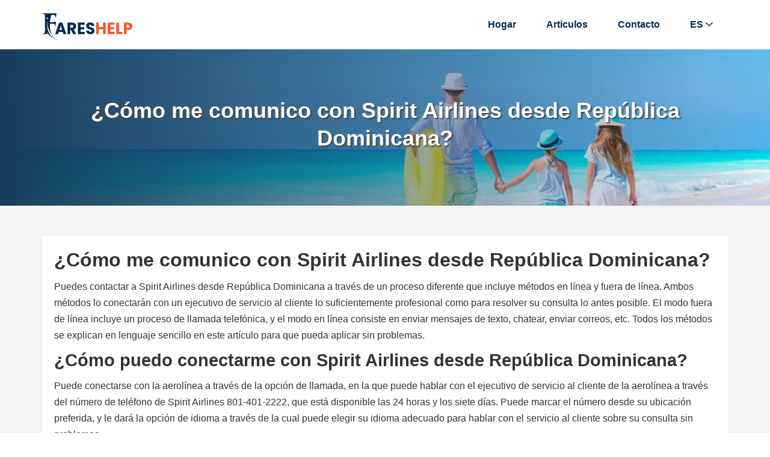

--- FILE ---
content_type: text/html; charset=UTF-8
request_url: https://www.fareshelp.com/es/articulos/como-me-comunico-con-spirit-airlines-desde-republica-dominicana
body_size: 24604
content:
<!DOCTYPE html>
<html lang="es">
<head>
<title>¿Cómo me comunico con Spirit Airlines desde República Dominicana?</title>
<meta name="description"  content="Marque 801-401-2222 para conectarse con el representante en vivo disponible en Spirit Airlines de República Dominicana. El servicio de atención al cliente de Spirit Airlines está disponible 24/7" />
<meta name="keywords"  content="Póngase en contacto con Spirit Airlines desde República Dominicana, llame a Spirit Airlines, número de teléfono de Spirit Airlines" />   
<meta charset="utf-8">
<meta http-equiv="X-UA-Compatible" content="IE=edge">
<meta name="viewport" content="width=device-width, initial-scale=1">

<meta name="google-site-verification" content="ODbHiit5U0QiZC7Zf1UKOzTvuXE7S8GpLZOE6iZvgWo" />  
<link rel="icon" type="image/x-icon" href="https://www.fareshelp.com/airassests/images/favicon.png"/> 
<link rel='stylesheet' type="text/css" href="https://www.fareshelp.com/airassests/css/style.css?may2022" />
<link rel='stylesheet' type="text/css" href="https://www.fareshelp.com/airassests/css/home.css?may2022" />
<link rel="canonical" href="https://www.fareshelp.com/es/articulos/como-me-comunico-con-spirit-airlines-desde-republica-dominicana" /> 
</head>
<body id="myList">
<div class="main" id="home">

<div class="header">

	<div class="container">

		<div class="full_width">

            <a class="logo" href="https://www.fareshelp.com/es" title="">

            <img src="https://www.fareshelp.com/airassests/images/logo.svg" width="150" height="60" alt="fareshelp" class="airlinesseatupgrade-logo">

            </a>

            <a href="javascript:;" class="menu">

                <i></i>

                <i></i>

                <i></i>

            </a>

            <ul class="navigation_bar">

                <li><a href="https://www.fareshelp.com/es" class="link">Hogar</a></li>

                <li><a href="https://www.fareshelp.com/es/articulos" class="link">Articulos</a></li>

                <li><a href="https://www.fareshelp.com/es/contacto" class="link">Contacto</a></li>
                               <li>

                    <a href="javascript:;">ES <i class="icon-angle-down"></i></a>

                   <div class="drop_down right">
    <a href="https://www.fareshelp.com">English (EN)</a>
    <a href="https://www.fareshelp.com/es">Español (ES)</a>
    <a href="https://www.fareshelp.com/ru">Russian (RU)</a>
    <a href="https://www.fareshelp.com/pt">Portugese (PT)</a>
    <a href="https://www.fareshelp.com/ko-kr">Korean (KO)</a>
    <a href="https://www.fareshelp.com/ja-jp">Japanese (JA)</a>
</div><!--drop_down right-->
                </li> 

             </ul>

        </div><!--full_width-->

	</div><!--container-->

</div><!--header-->
<div class="inner_banner">
        <div class="middle_area">
            <div class="container">
                <span class="head"><p>¿Cómo me comunico con Spirit Airlines desde República Dominicana?</p></span><!--head-->
               
                <!--breadcrumbs-->
            </div><!--container-->
        </div><!--middle_area-->
    </div><!-- banner_inner -->

<div class="top_destination section1 grey">
    <div class="container">
        <div class="row">
            <div class="f-w-sm col-lg-12">
                <div class="details_page">
                   
                       <h1><strong>&iquest;C&oacute;mo me comunico con Spirit Airlines desde Rep&uacute;blica Dominicana?</strong></h1>

<p>Puedes contactar a Spirit Airlines desde Rep&uacute;blica Dominicana a trav&eacute;s de un proceso diferente que incluye m&eacute;todos en l&iacute;nea y fuera de l&iacute;nea. Ambos m&eacute;todos lo conectar&aacute;n con un ejecutivo de servicio al cliente lo suficientemente profesional como para resolver su consulta lo antes posible. El modo fuera de l&iacute;nea incluye un proceso de llamada telef&oacute;nica, y el modo en l&iacute;nea consiste en enviar mensajes de texto, chatear, enviar correos, etc. Todos los m&eacute;todos se explican en lenguaje sencillo en este art&iacute;culo para que pueda aplicar sin problemas.</p>

<h2><strong>&iquest;C&oacute;mo puedo conectarme con Spirit Airlines desde Rep&uacute;blica Dominicana?</strong></h2>

<p>Puede conectarse con la aerol&iacute;nea a trav&eacute;s de la opci&oacute;n de llamada, en la que puede hablar con el ejecutivo de servicio al cliente de la aerol&iacute;nea a trav&eacute;s del n&uacute;mero de tel&eacute;fono de Spirit Airlines 801-401-2222, que est&aacute; disponible las 24 horas y los siete d&iacute;as. Puede marcar el n&uacute;mero desde su ubicaci&oacute;n preferida, y le dar&aacute; la opci&oacute;n de idioma a trav&eacute;s de la cual puede elegir su idioma adecuado para hablar con el servicio al cliente sobre su consulta sin problemas.</p>

<ul>
	<li>Puede abrir la p&aacute;gina oficial de Spirit Airlines.</li>
	<li>Despu&eacute;s de eso, haga clic en la secci&oacute;n de contacto y se abrir&aacute; la p&aacute;gina.</li>
	<li>En la p&aacute;gina, toque el &iacute;cono de llamarnos y se mostrar&aacute; el n&uacute;mero gratuito; marcarlo</li>
</ul>

<p>Los d&iacute;gitos marcados lo conectar&aacute;n con el ejecutivo de servicio al cliente con quien puede resolver su problema. Pero antes de eso, debe seguir las instrucciones proporcionadas por IVR y ponerse en contacto con el personal de la aerol&iacute;nea.</p>

<ul>
	<li>Presione 1 para el idioma</li>
	<li>Pulsa 2 para gestionar tu viaje</li>
	<li>Presione 3 para reclamar sus millas</li>
	<li>Presione 4 para hablar con el ejecutivo de servicio al cliente</li>
	<li>Presione # para desconectar la llamada</li>
</ul>

<h2><strong>&iquest;Spirit Airlines admite la opci&oacute;n de chat?</strong></h2>

<p>S&iacute;, puede conectarse con Spirit Airlines desde la Rep&uacute;blica Dominicana a trav&eacute;s del servicio de chat en vivo https://customersupport.spirit.com/en-US/inquiry/ en el que puede chatear sobre su consulta con la asistencia de chat en l&iacute;nea, y la asistencia ser&aacute; proporcionarle una respuesta inmediata a su pregunta en el panel de chat. Una vez que est&eacute; conectado a la asistencia de chat, su informaci&oacute;n se enviar&aacute; a la autoridad de la aerol&iacute;nea. Despu&eacute;s de eso, recibir&aacute; una llamada del representante de servicio al cliente de la aerol&iacute;nea.</p>

<h2><strong>&iquest;C&oacute;mo puedo recibir una llamada de Spirit Airline Rep&uacute;blica Dominicana?</strong></h2>

<p>Puede tomar la ayuda de un formulario de queja en el que debe completar el formulario https://customersupport.spirit.com/en-US/create-case/ con los detalles necesarios, como direcci&oacute;n de correo electr&oacute;nico, nombre y apellido, asunto as&iacute; como usted puede describir su problema. Junto con eso, puede adjuntar los documentos y archivos pdf para que puedan respaldar su problema y facilitar que la autoridad de la aerol&iacute;nea verifique sus documentos y comprenda su problema. Despu&eacute;s de enviar el formulario, la aerol&iacute;nea se conectar&aacute; con usted a trav&eacute;s de sus datos de contacto registrados.</p>

<h2><strong>&iquest;C&oacute;mo puedo conectarme con la aerol&iacute;nea Spirit a trav&eacute;s de WhatsApp?</strong></h2>

<p>Puede guardar el n&uacute;mero de WhatsApp 855-728-3555 en su tel&eacute;fono. Despu&eacute;s de eso, abra WhatsApp y toque el n&uacute;mero de la aerol&iacute;nea Spirit. Luego, el cuadro de mensaje se abrir&aacute; en su pantalla. Dentro del cuadro de mensaje, escriba hola, luego, autom&aacute;ticamente, recibir&aacute; una respuesta del chatbot, que est&aacute; programado de tal manera que puede responder su consulta en un segundo sin la ayuda de ninguna persona en vivo.</p>

<h2><strong>&iquest;C&oacute;mo puedo ponerme en contacto con Spirit Airlines en las redes sociales?</strong></h2>

<p>Los canales de redes sociales como Facebook, Instagram, etc., re&uacute;nen a millones de usuarios para formar una comunidad para que las aerol&iacute;neas puedan informar a gran escala sobre ofertas especiales, esquemas o cambios de &uacute;ltima hora. Es f&aacute;cil recuperar informaci&oacute;n sobre las aerol&iacute;neas a trav&eacute;s de estas plataformas porque es accesible sin problemas.</p>

<p><a href="https://www.facebook.com/SpiritAirlines/" target="_blank">https://www.facebook.com/SpiritAirlines/</a>&nbsp;</p>

<p><a href="https://twitter.com/spiritairlines" target="_blank">https://twitter.com/spiritairlines</a>&nbsp;</p>

<p>As&iacute; que ha seguido el art&iacute;culo que incluye el procedimiento para llamar a Spirit Airlines a trav&eacute;s del 801-401-2222. Junto con eso, tambi&eacute;n puede pasar por diferentes formularios para conectarse con el servicio al cliente de la aerol&iacute;nea.</p>

<h2><strong>Consultas relacionadas</strong></h2>

<ul>
	<li>
	<p><a href="https://www.fareshelp.com/es/articulos/spirit-airlines-telefono-colombia">&iquest;C&oacute;mo hablar con Spirit Airlines desde Colombia?</a></p>
	</li>
	<li>
	<p><a href="https://www.fareshelp.com/es/articulos/united-airlines-telefono-colombia">&iquest;C&oacute;mo hablar con United Airlines desde Colombia?</a></p>
	</li>
	<li>
	<p><a href="https://www.fareshelp.com/es/articulos/avianca-telefono-colombia">&iquest;C&oacute;mo hablar con Avianca desde Colombia?</a></p>
	</li>
	<li>
	<p><a href="https://www.fareshelp.com/es/articulos/american-airlines-telefono-colombia">&iquest;C&oacute;mo hablar con American Airlines desde Colombia?</a></p>
	</li>
	<li>
	<p><a href="https://www.fareshelp.com/es/articulos/como-hablar-con-jetblue-desde-colombia">&iquest;C&oacute;mo hablar con JetBlue desde Colombia?</a></p>
	</li>
</ul>

<p>&nbsp;</p>

<p>&nbsp;</p>
<quillbot-extension-portal></quillbot-extension-portal>

            

                </div><!--details_page-->
                


            </div><!--cols-->
           
        </div><!--row-->
    </div><!--container-->
</div><!--top_destination-->




    


<div class="footer">
    <div class="container">
        <div class="row">
        	<div class="f-w-sm col-lg-4">
                <div class="footer_box">
                    <p class="sub_head">Artículos principales</p>
                    <ul class="links">  
                                          <li><a href="https://www.fareshelp.com/es/articulos/como-llamar-a-american-airlines-desde-honduras">¿Cómo llamar a American Airlines desde Honduras?</a></li>
                                         <li><a href="https://www.fareshelp.com/es/articulos/como-llamar-a-united-airlines-desde-el-salvador">¿Cómo llamar a United Airlines desde El Salvador?</a></li>
                                         <li><a href="https://www.fareshelp.com/es/articulos/como-funcionan-las-reservas-de-grupos-en-avianca">¿Cómo funcionan las reservas de grupos en Avianca?</a></li>
                                         <li><a href="https://www.fareshelp.com/es/articulos/como-hablar-con-alguien-de-latam">¿Cómo hablar con alguien de LATAM?</a></li>
                                         <li><a href="https://www.fareshelp.com/es/articulos/delta-airlines-aeropuerto-de-puerto-vallarta">Delta Airlines Aeropuerto de Puerto Vallarta</a></li>
                                            
                          
                    </ul>
                </div><!--footer_box-->
            </div><!--cols-->
            <div class="f-w-sm col-lg-4">
                <div class="footer_box">
                    <p class="sub_head">Enlaces Principales</p>
                    <ul class="links">
                        <li><a href="https://www.fareshelp.com/es">Hogar</a></li>
                        <li><a href="https://www.fareshelp.com/es/articulos">Articulos</a></li>
                        <li><a href="https://www.fareshelp.com/es/noticias">Noticias</a></li>
                        <li><a href="https://www.fareshelp.com/es/acerca-de-nosotros">Acerca de nosotros</a></li>
                        
                    </ul>
                </div><!--footer_box-->
            </div><!--cols-->
            
 
<!--             <div class="f-w-sm col-lg-2">
                <div class="footer_box">
                    <p class="sub_head">Legals</p>
                    <ul class="links">                          
                        <li><a href="javascript:;">FAQ</a></li>
                        <li><a href="javascript:;">Terms & Conditions</a></li>              
                        <li><a href="javascript:;">Privacy Policy</a></li>
                    </ul>
                </div>
            </div> -->
            <!--cols-->

            <div class="f-w-sm col-lg-4">
                <div class="footer_box">
                    <p class="sub_head">Contacto</p>
                    <p><span>Email ID:-</span> <a href="mailto:info@fareshelp.com" target="_blank">info@fareshelp.com</a></p>
                    <p><span>Mobile No.:-</span> <a href="tel:+1-802-538-7048" target="_blank">+1-802-538-7048</a></p>
                        <div class="follow_us">
                        <a href="https://www.facebook.com/profile.php?id=100092391482703" target="_blank" class="facebook"></a>
                        <a href="javascript:;" target="_blank" class="twitter"></a>
                        <a href=" https://www.instagram.com/fareshelp/" target="_blank" class="instagram"></a>
                        <a href="javascript:;" target="_blank" class="linkedin"></a>
                        <a href="https://in.pinterest.com/travelFaresHelp/" target="_blank" class="pintrest"></a>                    </div>                   
                </div><!--footer_box-->
            </div><!--cols-->
        </div><!--row-->
    </div><!--container-->
</div>


    <div class="Copyright">
	<div class="container">
		Copyright &copy; 2022-2023 <a href="https://www.fareshelp.com">fareshelp.com</a>. With all Rights Reserved.
	</div><!--container-->
</div><!--Copyright-->
</div><!--main-->

<script src="https://www.fareshelp.com/airassests/js/jquery.min.js?may2022"></script>
<script src="https://www.fareshelp.com/airassests/js/jquery.nav.js?may2022"></script>
<script type="text/javascript">
	/*==========navigation_bar==========*/
	$(window).scroll(function() {
        var scroll = $(window).scrollTop();
        if (scroll >= 100) {
            $(".header").addClass("fixed");
        } else {
            $(".header").removeClass("fixed");
        }
    });

	$(".header .menu").click(function(){
		$(this).toggleClass("active");
		$(".header .navigation_bar").slideToggle();
	});
	if(screen.width <= 991){
	    $(".header .navigation_bar > li > a.link, .header .navigation_bar > li .drop_down > a").click(function(){
		$(".header .navigation_bar").slideUp();
	});
	}
	/*==========navigation_bar==========*/
    $(document).ready(function() {
		// $('.header').onePageNav();
	});
</script>
<!--==========lazy_load==========-->
<script>
(function(window,undefined){"use strict";var $=window.jQuery||window.Zepto,lazyInstanceId=0,windowLoaded=!1;$.fn.Lazy=$.fn.lazy=function(settings){return new LazyPlugin(this,settings)};$.Lazy=$.lazy=function(names,elements,loader){if($.isFunction(elements)){loader=elements;elements=[]}
if(!$.isFunction(loader)){return}
names=$.isArray(names)?names:[names];elements=$.isArray(elements)?elements:[elements];var config=LazyPlugin.prototype.config,forced=config._f||(config._f={});for(var i=0,l=names.length;i<l;i++){if(config[names[i]]===undefined||$.isFunction(config[names[i]])){config[names[i]]=loader}}
for(var c=0,a=elements.length;c<a;c++){forced[elements[c]]=names[0]}};function _executeLazy(instance,config,items,events,namespace){var _awaitingAfterLoad=0,_actualWidth=-1,_actualHeight=-1,_isRetinaDisplay=!1,_afterLoad='afterLoad',_load='load',_error='error',_img='img',_src='src',_srcset='srcset',_sizes='sizes',_backgroundImage='background-image';function _initialize(){_isRetinaDisplay=window.devicePixelRatio>1;items=_prepareItems(items);if(config.delay>=0){setTimeout(function(){_lazyLoadItems(!0)},config.delay)}
if(config.delay<0||config.combined){events.e=_throttle(config.throttle,function(event){if(event.type==='resize'){_actualWidth=_actualHeight=-1}
_lazyLoadItems(event.all)});events.a=function(additionalItems){additionalItems=_prepareItems(additionalItems);items.push.apply(items,additionalItems)};events.g=function(){return(items=$(items).filter(function(){return!$(this).data(config.loadedName)}))};events.f=function(forcedItems){for(var i=0;i<forcedItems.length;i++){var item=items.filter(function(){return this===forcedItems[i]});if(item.length){_lazyLoadItems(!1,item)}}};_lazyLoadItems();$(config.appendScroll).on('scroll.'+namespace+' resize.'+namespace,events.e)}}
function _prepareItems(items){var defaultImage=config.defaultImage,placeholder=config.placeholder,imageBase=config.imageBase,srcsetAttribute=config.srcsetAttribute,loaderAttribute=config.loaderAttribute,forcedTags=config._f||{};items=$(items).filter(function(){var element=$(this),tag=_getElementTagName(this);return!element.data(config.handledName)&&(element.attr(config.attribute)||element.attr(srcsetAttribute)||element.attr(loaderAttribute)||forcedTags[tag]!==undefined)}).data('plugin_'+config.name,instance);for(var i=0,l=items.length;i<l;i++){var element=$(items[i]),tag=_getElementTagName(items[i]),elementImageBase=element.attr(config.imageBaseAttribute)||imageBase;if(tag===_img&&elementImageBase&&element.attr(srcsetAttribute)){element.attr(srcsetAttribute,_getCorrectedSrcSet(element.attr(srcsetAttribute),elementImageBase))}
if(forcedTags[tag]!==undefined&&!element.attr(loaderAttribute)){element.attr(loaderAttribute,forcedTags[tag])}
if(tag===_img&&defaultImage&&!element.attr(_src)){element.attr(_src,defaultImage)}else if(tag!==_img&&placeholder&&(!element.css(_backgroundImage)||element.css(_backgroundImage)==='none')){element.css(_backgroundImage,"url('"+placeholder+"')")}}
return items}
function _lazyLoadItems(allItems,forced){if(!items.length){if(config.autoDestroy){instance.destroy()}
return}
var elements=forced||items,loadTriggered=!1,imageBase=config.imageBase||'',srcsetAttribute=config.srcsetAttribute,handledName=config.handledName;for(var i=0;i<elements.length;i++){if(allItems||forced||_isInLoadableArea(elements[i])){var element=$(elements[i]),tag=_getElementTagName(elements[i]),attribute=element.attr(config.attribute),elementImageBase=element.attr(config.imageBaseAttribute)||imageBase,customLoader=element.attr(config.loaderAttribute);if(!element.data(handledName)&&(!config.visibleOnly||element.is(':visible'))&&((attribute||element.attr(srcsetAttribute))&&((tag===_img&&(elementImageBase+attribute!==element.attr(_src)||element.attr(srcsetAttribute)!==element.attr(_srcset)))||(tag!==_img&&elementImageBase+attribute!==element.css(_backgroundImage)))||customLoader)){loadTriggered=!0;element.data(handledName,!0);_handleItem(element,tag,elementImageBase,customLoader)}}}
if(loadTriggered){items=$(items).filter(function(){return!$(this).data(handledName)})}}
function _handleItem(element,tag,imageBase,customLoader){++_awaitingAfterLoad;var errorCallback=function(){_triggerCallback('onError',element);_reduceAwaiting();errorCallback=$.noop};_triggerCallback('beforeLoad',element);var srcAttribute=config.attribute,srcsetAttribute=config.srcsetAttribute,sizesAttribute=config.sizesAttribute,retinaAttribute=config.retinaAttribute,removeAttribute=config.removeAttribute,loadedName=config.loadedName,elementRetina=element.attr(retinaAttribute);if(customLoader){var loadCallback=function(){if(removeAttribute){element.removeAttr(config.loaderAttribute)}
element.data(loadedName,!0);_triggerCallback(_afterLoad,element);setTimeout(_reduceAwaiting,1);loadCallback=$.noop};element.off(_error).one(_error,errorCallback).one(_load,loadCallback);if(!_triggerCallback(customLoader,element,function(response){if(response){element.off(_load);loadCallback()}else{element.off(_error);errorCallback()}})){element.trigger(_error)}}else{var imageObj=$(new Image());imageObj.one(_error,errorCallback).one(_load,function(){element.hide();if(tag===_img){element.attr(_sizes,imageObj.attr(_sizes)).attr(_srcset,imageObj.attr(_srcset)).attr(_src,imageObj.attr(_src))}else{element.css(_backgroundImage,"url('"+imageObj.attr(_src)+"')")}
element[config.effect](config.effectTime);if(removeAttribute){element.removeAttr(srcAttribute+' '+srcsetAttribute+' '+retinaAttribute+' '+config.imageBaseAttribute);if(sizesAttribute!==_sizes){element.removeAttr(sizesAttribute)}}
element.data(loadedName,!0);_triggerCallback(_afterLoad,element);imageObj.remove();_reduceAwaiting()});var imageSrc=(_isRetinaDisplay&&elementRetina?elementRetina:element.attr(srcAttribute))||'';imageObj.attr(_sizes,element.attr(sizesAttribute)).attr(_srcset,element.attr(srcsetAttribute)).attr(_src,imageSrc?imageBase+imageSrc:null);imageObj.complete&&imageObj.trigger(_load)}}
function _isInLoadableArea(element){var elementBound=element.getBoundingClientRect(),direction=config.scrollDirection,threshold=config.threshold,vertical=((_getActualHeight()+threshold)>elementBound.top)&&(-threshold<elementBound.bottom),horizontal=((_getActualWidth()+threshold)>elementBound.left)&&(-threshold<elementBound.right);if(direction==='vertical'){return vertical}else if(direction==='horizontal'){return horizontal}
return vertical&&horizontal}
function _getActualWidth(){return _actualWidth>=0?_actualWidth:(_actualWidth=$(window).width())}
function _getActualHeight(){return _actualHeight>=0?_actualHeight:(_actualHeight=$(window).height())}
function _getElementTagName(element){return element.tagName.toLowerCase()}
function _getCorrectedSrcSet(srcset,imageBase){if(imageBase){var entries=srcset.split(',');srcset='';for(var i=0,l=entries.length;i<l;i++){srcset+=imageBase+entries[i].trim()+(i!==l-1?',':'')}}
return srcset}
function _throttle(delay,callback){var timeout,lastExecute=0;return function(event,ignoreThrottle){var elapsed=+new Date()-lastExecute;function run(){lastExecute=+new Date();callback.call(instance,event)}
timeout&&clearTimeout(timeout);if(elapsed>delay||!config.enableThrottle||ignoreThrottle){run()}else{timeout=setTimeout(run,delay-elapsed)}}}
function _reduceAwaiting(){--_awaitingAfterLoad;if(!items.length&&!_awaitingAfterLoad){_triggerCallback('onFinishedAll')}}
function _triggerCallback(callback,element,args){if((callback=config[callback])){callback.apply(instance,[].slice.call(arguments,1));return!0}
return!1}
if(config.bind==='event'||windowLoaded){_initialize()}else{$(window).on(_load+'.'+namespace,_initialize)}}
function LazyPlugin(elements,settings){var _instance=this,_config=$.extend({},_instance.config,settings),_events={},_namespace=_config.name+'-'+(++lazyInstanceId);_instance.config=function(entryName,value){if(value===undefined){return _config[entryName]}
_config[entryName]=value;return _instance};_instance.addItems=function(items){_events.a&&_events.a($.type(items)==='string'?$(items):items);return _instance};_instance.getItems=function(){return _events.g?_events.g():{}};_instance.update=function(useThrottle){_events.e&&_events.e({},!useThrottle);return _instance};_instance.force=function(items){_events.f&&_events.f($.type(items)==='string'?$(items):items);return _instance};_instance.loadAll=function(){_events.e&&_events.e({all:!0},!0);return _instance};_instance.destroy=function(){$(_config.appendScroll).off('.'+_namespace,_events.e);$(window).off('.'+_namespace);_events={};return undefined};_executeLazy(_instance,_config,elements,_events,_namespace);return _config.chainable?elements:_instance}
LazyPlugin.prototype.config={name:'lazy',chainable:!0,autoDestroy:!0,bind:'load',threshold:500,visibleOnly:!1,appendScroll:window,scrollDirection:'both',imageBase:null,defaultImage:'',placeholder:null,delay:-1,combined:!1,attribute:'data-src',srcsetAttribute:'data-srcset',sizesAttribute:'data-sizes',retinaAttribute:'data-retina',loaderAttribute:'data-loader',imageBaseAttribute:'data-imagebase',removeAttribute:!0,handledName:'handled',loadedName:'loaded',effect:'show',effectTime:0,enableThrottle:!0,throttle:250,beforeLoad:undefined,afterLoad:undefined,onError:undefined,onFinishedAll:undefined};$(window).on('load',function(){windowLoaded=!0})})(window)
</script>
<script type="text/javascript">
    $(function() {
        $('.lazy').Lazy();
    });
</script>
<!--==========lazy_load==========-->

</body>
</html>




--- FILE ---
content_type: image/svg+xml
request_url: https://www.fareshelp.com/airassests/images/logo.svg
body_size: 4601
content:
<?xml version="1.0" encoding="UTF-8"?>
<!DOCTYPE svg PUBLIC "-//W3C//DTD SVG 1.1//EN" "http://www.w3.org/Graphics/SVG/1.1/DTD/svg11.dtd">
<!-- Creator: CorelDRAW X7 -->
<svg xmlns="http://www.w3.org/2000/svg" xml:space="preserve" width="101.744mm" height="30.2118mm" version="1.1" style="shape-rendering:geometricPrecision; text-rendering:geometricPrecision; image-rendering:optimizeQuality; fill-rule:evenodd; clip-rule:evenodd"
viewBox="0 0 8699 2583"
 xmlns:xlink="http://www.w3.org/1999/xlink">
 <defs>
  <style type="text/css">
   <![CDATA[
    .fil2 {fill:#00294D}
    .fil0 {fill:#00294D;fill-rule:nonzero}
    .fil1 {fill:#F15A2E;fill-rule:nonzero}
    .fil3 {fill:white;fill-rule:nonzero}
   ]]>
  </style>
 </defs>
 <g id="Layer_x0020_1">
  <metadata id="CorelCorpID_0Corel-Layer"/>
  <g id="_155980696">
   <g>
    <path class="fil0" d="M1993 1831l-400 0 -64 196 -274 0 388 -1106 302 0 388 1106 -276 0 -64 -196zm-67 -208l-133 -405 -132 405 265 0zm1071 404l-223 -418 -62 0 0 418 -261 0 0 -1106 438 0c84,0 157,15 216,45 60,31 104,72 134,126 29,53 44,112 44,177 0,73 -20,139 -60,197 -41,58 -100,99 -178,123l247 438 -295 0zm-285 -609l162 0c48,0 83,-12 107,-36 24,-24 36,-58 36,-102 0,-42 -12,-75 -36,-99 -24,-25 -59,-37 -107,-37l-162 0 0 274zm995 -282l0 224 350 0 0 208 -350 0 0 243 396 0 0 216 -657 0 0 -1106 657 0 0 215 -396 0zm953 902c-78,0 -148,-13 -210,-40 -63,-26 -112,-65 -149,-116 -37,-52 -57,-114 -59,-186l278 0c4,41 18,72 41,94 23,21 54,32 92,32 38,0 69,-9 91,-28 23,-18 34,-44 34,-76 0,-27 -9,-50 -27,-68 -18,-18 -40,-32 -66,-44 -26,-12 -62,-25 -110,-39 -69,-22 -126,-45 -170,-67 -44,-22 -81,-54 -113,-97 -31,-43 -47,-100 -47,-169 0,-103 36,-183 108,-242 73,-58 167,-87 283,-87 118,0 213,29 285,87 73,59 111,140 116,244l-282 0c-2,-36 -15,-64 -38,-85 -24,-20 -54,-30 -90,-30 -32,0 -57,8 -77,26 -19,17 -29,42 -29,75 0,35 17,63 49,83 33,20 84,42 153,65 69,24 125,47 169,69 43,22 80,54 112,96 31,42 47,96 47,162 0,63 -15,121 -46,172 -31,52 -77,93 -136,123 -59,31 -128,46 -209,46z"/>
    <path class="fil1" d="M6140 921l0 1106 -261 0 0 -456 -406 0 0 456 -262 0 0 -1106 262 0 0 433 406 0 0 -433 261 0zm449 215l0 224 349 0 0 208 -349 0 0 243 395 0 0 216 -656 0 0 -1106 656 0 0 215 -395 0zm826 683l342 0 0 208 -603 0 0 -1106 261 0 0 898zm1284 -542c0,64 -14,122 -43,175 -28,53 -72,96 -131,129 -59,32 -132,49 -220,49l-162 0 0 397 -261 0 0 -1106 423 0c86,0 158,15 217,45 59,31 103,73 133,126 29,54 44,115 44,185zm-414 138c50,0 87,-12 112,-36 24,-24 36,-58 36,-102 0,-44 -12,-79 -36,-103 -25,-24 -62,-36 -112,-36l-142 0 0 277 142 0z"/>
   </g>
   <g>
    <path class="fil2" d="M276 1257c0,243 0,453 -11,567 -7,77 -26,125 -81,140 -26,4 -55,7 -96,7 -36,0 -44,15 -44,30 0,18 19,26 52,26 59,0 125,0 191,-4 66,0 125,-4 155,-4 37,0 77,0 125,0 -37,-51 -70,-107 -96,-162 -40,-81 -70,-166 -92,-250 33,99 74,195 133,287 59,100 132,192 228,276l52 41 51 40 8 8c228,166 512,283 843,324 -479,-88 -777,-291 -958,-560 -77,-114 -136,-243 -173,-380l-3 -7 -8 -33 -3 -11c-19,-74 -33,-155 -44,-232 -34,-262 -30,-524 -11,-789l0 4c-4,269 3,508 77,777 22,70 44,140 70,207l3 11c56,140 137,291 232,416l4 4c48,66 107,132 162,188 -258,-310 -309,-759 -294,-1150 117,0 305,7 342,11 103,11 140,52 155,103 7,33 7,70 7,96l26 22c26,0 29,-37 29,-59 0,-18 8,-125 11,-177 15,-136 23,-177 23,-195l-23 -26c-11,0 -22,15 -44,33 -22,30 -62,34 -129,41 -48,4 -258,7 -390,7 18,-217 59,-453 132,-703 96,0 185,3 207,7 140,11 158,48 180,96 18,33 18,77 18,96 0,22 4,36 23,36 22,0 29,-33 33,-44 7,-33 11,-147 15,-177 7,-121 21,-151 21,-169l-18 -26 -44 11c-22,4 -66,15 -114,19 -55,3 -663,0 -748,0 -81,0 -254,-8 -397,-8 -41,0 -63,8 -63,26 0,18 18,26 48,26 40,0 88,3 107,11 88,26 114,51 121,143 0,85 0,159 0,560l0 469z"/>
    <path class="fil3" d="M498 367c10,4 18,17 15,71 0,1 0,3 0,5l26 22 0 -4c0,-2 1,-3 3,-3l3 0c2,0 3,1 3,3l0 11 26 22 0 -2c0,-2 1,-4 3,-3l3 0c2,0 3,1 3,3l0 10 21 17 0 24 -95 -49c-3,29 -5,57 -8,76l28 22 0 16 -32 -11 -4 11 -4 -12 -32 11 0 -16 28 -21c-1,-19 -3,-48 -5,-76l-96 45 0 -24 22 -17 0 -9c0,-2 1,-3 3,-3l3 0c2,0 3,1 3,3l0 2 27 -21 0 -11c0,-2 2,-3 3,-3l3 0c2,0 3,1 3,3l0 4 27 -21c0,-1 0,-3 0,-5 -2,-54 6,-66 17,-70 1,-1 2,0 3,0z"/>
    <path class="fil3" d="M349 1498c6,1 12,6 20,36 0,1 0,2 0,3l18 7 -1 -2c0,-1 0,-2 1,-2l2 -1c1,0 2,0 2,1l2 7 17 7 0 -1c0,-1 0,-2 1,-3l2 0c1,0 2,0 2,1l1 5 14 6 4 13 -58 -10c3,15 6,31 8,42l19 7 2 8 -19 -1 0 7 -4 -5 -16 10 -2 -8 11 -16c-4,-10 -9,-25 -15,-40l-44 40 -3 -13 8 -12 -1 -5c0,-1 0,-2 1,-2l2 -1c1,0 1,0 2,1l0 2 11 -16 -2 -6c0,-1 0,-2 1,-2l2 -1c1,0 2,0 2,1l1 3 11 -16c-1,-1 -1,-2 -1,-3 -10,-28 -8,-36 -3,-40 1,0 1,-1 2,-1z"/>
   </g>
  </g>
 </g>
</svg>
